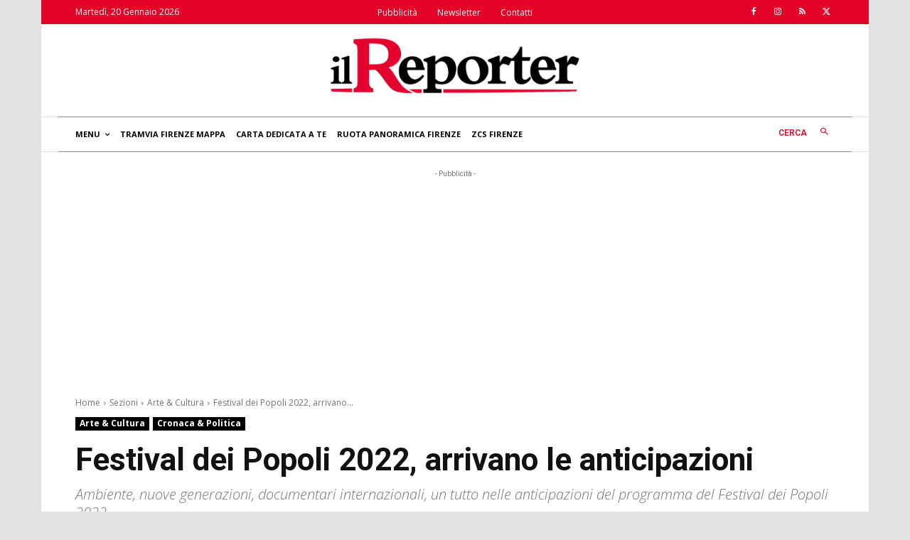

--- FILE ---
content_type: text/html; charset=utf-8
request_url: https://www.google.com/recaptcha/api2/aframe
body_size: 268
content:
<!DOCTYPE HTML><html><head><meta http-equiv="content-type" content="text/html; charset=UTF-8"></head><body><script nonce="1wnfaB0YKvb8Dbzw6Z6X1Q">/** Anti-fraud and anti-abuse applications only. See google.com/recaptcha */ try{var clients={'sodar':'https://pagead2.googlesyndication.com/pagead/sodar?'};window.addEventListener("message",function(a){try{if(a.source===window.parent){var b=JSON.parse(a.data);var c=clients[b['id']];if(c){var d=document.createElement('img');d.src=c+b['params']+'&rc='+(localStorage.getItem("rc::a")?sessionStorage.getItem("rc::b"):"");window.document.body.appendChild(d);sessionStorage.setItem("rc::e",parseInt(sessionStorage.getItem("rc::e")||0)+1);localStorage.setItem("rc::h",'1768928036045');}}}catch(b){}});window.parent.postMessage("_grecaptcha_ready", "*");}catch(b){}</script></body></html>